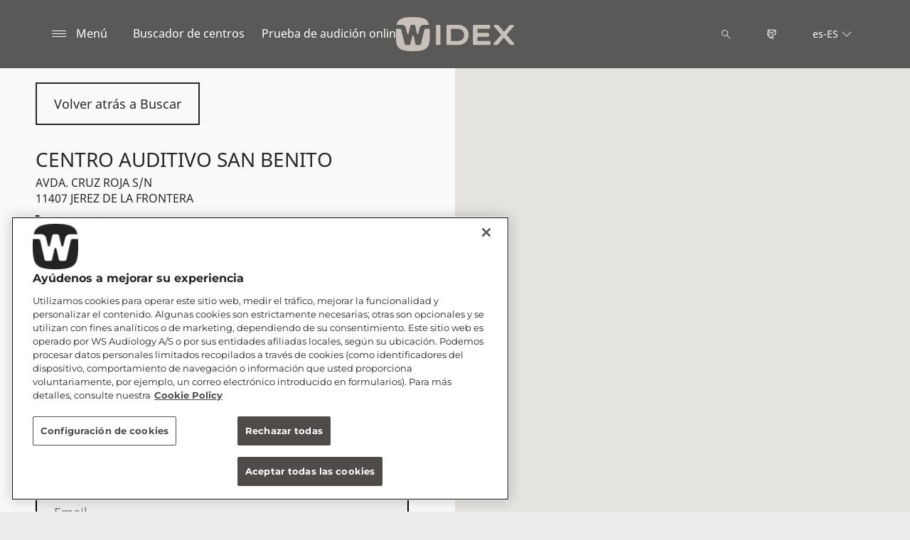

--- FILE ---
content_type: text/html; charset=utf-8
request_url: https://www.widex.com/es-es/shop-finder/shop-details/es/11407/jerez-de-la-frontera/centro-auditivo-san-benito/d8ad4297-810d-44f0-8163-50aacff84c23
body_size: 12157
content:



<!DOCTYPE html>
<!--[if IE 9]><html lang="en" class="ie9 no-js"><![endif]-->
<!--[if !IE]><!-->
<html lang="es" dir="ltr">
<!--<![endif]-->
<head>
    <meta charset="utf-8" />
    <meta http-equiv="X-UA-Compatible" content="IE=edge">
    <meta http-equiv="Content-type" content="text/html; charset=utf-8">
    <meta content="width=device-width, initial-scale=1.0" name="viewport" />
    
    

<script type="text/javascript">
    window.ThemeData = {"BusinessAreaTheme":{"FavIconUrl":"https://azurecdn.widex.com/-/media/favicon/w_shield_black_32x32pix_png-24.png?rev=93e3eea643884feba1f7c997add3776f&extension=webp","FontTypeValue":"montserrat","ThemeValue":"widex"},"Brand":"widex"};
</script>

<link rel="stylesheet" href="https://cdn.fonts.wsasitecore.net/wsapublic/PROD/widex-fonts.css">

<link href="https://azurecdn.widex.com/dist/shared.0127b08fa99604b01535.css" rel="stylesheet" />
<link href="https://azurecdn.widex.com/dist/widex.683efc18fb60efa0dda0.css" rel="stylesheet" />

<script src="https://azurecdn.widex.com/dist/widex-echo-config.2f2deddd8c8a2a4ac72d.js" type="text/javascript"></script>    <link rel="shortcut icon" href="https://azurecdn.widex.com/-/media/favicon/w_shield_black_32x32pix_png-24.png?rev=93e3eea643884feba1f7c997add3776f&amp;extension=webp" />


    <link rel="preconnect" href="https://azurecdn.widex.com" />

    
    <script type="text/javascript" src="/sitecore%20modules/Web/ExperienceForms/scripts/jquery-2.1.3.min.js"></script>
    
    
    

 <script>
                       window.dataLayer = window.dataLayer || [];
                    dataLayer.push({
                        wsaBrand: "widex",
                        wsaMarket: "es",
                        wsaTargetAudience: "b2c", 
                        wsaBusinessArea: "wholesale",
                        wsaRegion: "emea", 
                        pageLanguage: "es",
                        pagePath: window.location.pathname,
                        wsaPlatform: "none_sitecore"
                            });

                      function gtag() {
                          dataLayer.push(arguments);
                      }

                      gtag("consent", "default", {
                                ad_storage: "denied",
                                analytics_storage: "denied",
                                functionality_storage: "denied",
                                personalization_storage: "denied",
                                security_storage: "granted",
                                ad_user_data: "denied",
                                ad_personalization: "denied",
                                wait_for_update: 2000,
                            });
                            gtag("set", "ads_data_redaction", true);
                    </script>

                    <!-- Google Tag Manager -->
                    <script type="text/javascript">
                        console.log("GTM loaded!");
                       !function(){"use strict";function e(e,t,o){return void 0===t&&(t=""),"cookie"===e?function(e){for(var t=0,o=document.cookie.split(";");t<o.length;t++){var r=o[t].split("=");if(r[0].trim()===e)return r[1]}}(t):"localStorage"===e?(r=t,localStorage.getItem(r)):"jsVariable"===e?window[t]:"cssSelector"===e?(n=t,i=o,a=document.querySelector(n),i?null==a?void 0:a.getAttribute(i):null==a?void 0:a.textContent):void console.warn("invalid uid source",e);var r,n,i,a}!function(t,o,r,n,i,a,c,l,s,u){var d,v,E,I;try{v=l&&(E=navigator.userAgent,(I=/Version\/([0-9\._]+)(.*Mobile)?.*Safari.*/.exec(E))&&parseFloat(I[1])>=16.4)?e(l,"sst_value",""):void 0}catch(e){console.error(e)}var g=t;g[n]=g[n]||[],g[n].push({"gtm.start":(new Date).getTime(),event:"gtm.js"});var m=o.getElementsByTagName(r)[0],T=v?"&bi="+encodeURIComponent(v):"",_=o.createElement(r),f=v?"kp"+c:c;_.async=!0,_.src="https://sst.widex.com/"+f+".js?id=GTM-MRJZSZF7"+T,null===(d=m.parentNode)||void 0===d||d.insertBefore(_,m)}(window,document,"script","dataLayer",0,0,"uifbvnhu","cookie")}();
                    </script>
                    <!-- End Google Tag Manager -->

    <script src="https://azurecdn.widex.com/dist/form_tracking.e023747f18c99f4834ec.js" type="text/javascript"></script>
    
	<script src="https://cdn.cookielaw.org/scripttemplates/otSDKStub.js" data-document-language="true" type="text/javascript" charset="UTF-8" data-domain-script="019a4eb3-6298-7ff7-9276-4bb2cd88bc65"></script>


<title>CENTRO AUDITIVO SAN BENITO, JEREZ DE LA FRONTERA - Aud&#237;fonos - Widex ES</title>
<meta name="description" content="&#191;Est&#225;s buscando un Profesional Auditivo de Widex en JEREZ DE LA FRONTERA, 11407 JEREZ DE LA FRONTERA? Visitar CENTRO AUDITIVO SAN BENITO. Obtener datos de contacto y direcciones. Reservar una cita.">
<meta property="og:locale" content="es_ES">
<link rel="canonical" href="https://www.widex.com/es-es/shop-finder/shop-details/es/11407/jerez-de-la-frontera/centro-auditivo-san-benito/d8ad4297-810d-44f0-8163-50aacff84c23" />    
    
    <link href="/sitecore%20modules/Web/ExperienceForms/css/jquery-ui-datepicker-only-1.12.1.min.css" rel="stylesheet"/>

    <script src="/sitecore%20modules/Web/ExperienceForms/scripts/jquery-3.4.1.min.js"></script>
<script src="/sitecore%20modules/Web/ExperienceForms/scripts/jquery-ui-datepicker-only-1.12.1.min.js"></script>
<script src="/sitecore%20modules/Web/ExperienceForms/scripts/jquery.localisation-1.1.0.min.js"></script>
<script src="/sitecore%20modules/Web/ExperienceForms/scripts/jquery.validate.min.js"></script>
<script src="/sitecore%20modules/Web/ExperienceForms/scripts/jquery.validate.unobtrusive.min.js"></script>
<script src="/sitecore%20modules/Web/ExperienceForms/scripts/jquery.unobtrusive-ajax.min.js"></script>
<script src="/sitecore%20modules/Web/ExperienceForms/scripts/form.js"></script>
<script src="/sitecore%20modules/Web/ExperienceForms/scripts/form.validate.js"></script>
<script src="/sitecore%20modules/Web/ExperienceForms/scripts/form.tracking.js"></script>
<script src="/sitecore%20modules/Web/ExperienceForms/scripts/form.conditions.js"></script>
<script type="text/javascript" src="/sitecore%20modules/Web/ExperienceForms/scripts/recaptcha.validate.js"></script>
    

    <noscript>
        <style type="text/css">
            .blurp-spot-fw__overlay-item, .blurp-spot-fw__spot, .container__component-spacing .row > .col,
            .container__component-spacing .row > [class*=col-]:not(input):not(select):not(label),
            .container__component-spacing .row > input[class*=col-], .four-features .row > .col, .four-features .row > [class*=col-]:not(input):not(select):not(label),
            .four-features .row > input[class*=col-], .four-features__cta-link, .headline-view,
            .newslist-content > article {
                opacity: inherit;
            }
        </style>
    </noscript>
</head>
<body>
    



<!-- Google Tag Manager (noscript) -->
                        <noscript><iframe src="https://sst.widex.com/ns.html?id=GTM-MRJZSZF7"
                            height="0" width="0" style="display:none;visibility:hidden"></iframe></noscript>
                            <!-- End Google Tag Manager (noscript) -->
<script> 
var $buoop = {required:{e:12,f:70,o:60,s:4,c:70},mobile:false,api:2021.01,
text_for_i: {
       'msg':'Your browser ({brow_name}) is not supported for this site.',
       'msgmore': 'Please update your browser for an optimal experience.'
    } }; 
function $buo_f(){ 
 var e = document.createElement("script"); 
 e.src = "//browser-update.org/update.min.js"; 
 document.body.appendChild(e);
};
try {document.addEventListener("DOMContentLoaded", $buo_f,false)}
catch(e){window.attachEvent("onload", $buo_f)}
</script>
<div>
    <header>
        

    <div id="header-root" class="navigation "></div>
<script src="https://azurecdn.widex.com/dist/menuBar.716dba86bf250e3dd392.js" type="text/javascript"></script>    <script>renderMenubar("header-root", {"navigationTree":{"children":[{"children":[],"link":"/es-es/sound-philosophy/","title":"Filosofía de sonido Widex","target":"ActiveBrowser"},{"children":[{"children":[],"link":"/es-es/hearing-aids/smartric/","title":"SmartRIC","target":"ActiveBrowser"},{"children":[],"link":"/es-es/hearing-aids/moment-sheer/","title":"Moment Sheer","target":"ActiveBrowser"},{"children":[],"link":"/es-es/hearing-aids/moment/","title":"Moment","target":"ActiveBrowser"},{"children":[{"link":"/es-es/hearing-aids/other/cros/","title":"Widex Cros","target":"ActiveBrowser"}],"link":"/es-es/hearing-aids/other/","title":"Otros audífonos Widex","target":"ActiveBrowser"},{"children":[{"link":"/es-es/hearing-aids/about-hearing-aids/receiver-in-canal-hearing-aids/","title":"Audífonos RIC","target":"ActiveBrowser"},{"link":"/es-es/hearing-aids/about-hearing-aids/in-the-ear-hearing-aids/","title":"Audífonos ITE","target":"ActiveBrowser"},{"link":"/es-es/hearing-aids/about-hearing-aids/behind-the-ear-hearing-aids/","title":"Audífonos BTE","target":"ActiveBrowser"},{"link":"/es-es/hearing-aids/about-hearing-aids/getting-the-right-hearing-aid/","title":"Seleccionar el audífono correcto","target":"ActiveBrowser"},{"link":"/es-es/hearing-aids/about-hearing-aids/how-do-hearing-aids-work/","title":"¿Cómo funcionan los audífonos?","target":"ActiveBrowser"},{"link":"/es-es/hearing-aids/about-hearing-aids/hearing-aid-prices/","title":"Precio de los audífonos","target":"ActiveBrowser"}],"link":"/es-es/hearing-aids/about-hearing-aids/","title":"Sobre los audífonos Widex","target":"ActiveBrowser"},{"children":[{"link":"/es-es/hearing-aids/apps/moment-app/","title":"Aplicación MOMENT ","target":"ActiveBrowser"},{"link":"/es-es/hearing-aids/apps/evoke-app/","title":"Aplicación EVOKE ","target":"ActiveBrowser"},{"link":"/es-es/hearing-aids/apps/tonelink-app/","title":"Aplicación TONELINK ","target":"ActiveBrowser"},{"link":"/es-es/hearing-aids/apps/widex-remote-care/","title":"Widex REMOTE CARE","target":"ActiveBrowser"}],"link":"/es-es/hearing-aids/apps/","title":"Aplicaciones Widex","target":"ActiveBrowser"},{"children":[{"link":"/es-es/hearing-aids/accessories/sound-assist/","title":"Widex Sound Assist™","target":"ActiveBrowser"},{"link":"/es-es/hearing-aids/accessories/tv-play/","title":"Widex TV Play","target":"ActiveBrowser"},{"link":"/es-es/hearing-aids/accessories/soundconnect/","title":"Widex SoundConnect","target":"ActiveBrowser"},{"link":"/es-es/hearing-aids/accessories/com-dex/","title":"COM-DEX","target":"ActiveBrowser"},{"link":"/es-es/hearing-aids/accessories/rc-dex/","title":"RC-DEX","target":"ActiveBrowser"},{"link":"/es-es/hearing-aids/accessories/tv-dex/","title":"TV-DEX","target":"ActiveBrowser"},{"link":"/es-es/hearing-aids/accessories/chargers/","title":"Cargadores Widex","target":"ActiveBrowser"},{"link":"/es-es/hearing-aids/accessories/dryers/","title":"Deshumidificador de audífonos","target":"ActiveBrowser"},{"link":"/es-es/hearing-aids/accessories/batteries/","title":"Pilas para audífonos","target":"ActiveBrowser"}],"link":"/es-es/hearing-aids/accessories/","title":"Accesorios","target":"ActiveBrowser"}],"link":"/es-es/hearing-aids/","title":"Audífonos","target":"ActiveBrowser"},{"children":[{"children":[{"link":"/es-es/hearing-loss/types/hearing-loss-in-one-ear/","title":"Pérdida auditiva unilateral","target":"ActiveBrowser"},{"link":"/es-es/hearing-loss/types/conductive-hearing-loss/","title":"Pérdida auditiva conductiva","target":"ActiveBrowser"},{"link":"/es-es/hearing-loss/types/sensorineural-hearing-loss/","title":"Pérdida auditiva neurosensorial","target":"ActiveBrowser"},{"link":"/es-es/hearing-loss/types/degrees-and-shape-of-hearing-loss/","title":"Grados y tipos de pérdida auditiva","target":"ActiveBrowser"},{"link":"/es-es/hearing-loss/types/discrimination-hearing-loss/","title":"Pérdida de discriminación auditiva","target":"ActiveBrowser"}],"link":"/es-es/hearing-loss/types/","title":"Tipos de pérdida auditiva","target":"ActiveBrowser"},{"children":[],"link":"/es-es/hearing-loss/for-friends-and-relatives/","title":"Para familiares y amigos","target":"ActiveBrowser"}],"link":"/es-es/hearing-loss/","title":"Pérdida de audición","target":"ActiveBrowser"},{"children":[{"children":[],"link":"/es-es/tinnitus/symptoms/","title":"Síntomas del tinnitus","target":"ActiveBrowser"},{"children":[],"link":"/es-es/tinnitus/causes/","title":"Causas del tinnitus","target":"ActiveBrowser"},{"children":[],"link":"/es-es/tinnitus/types/","title":"Tipos de tinnitus","target":"ActiveBrowser"},{"children":[],"link":"/es-es/tinnitus/hearing-loss-and-tinnitus/","title":"Tinnitus y pérdida de audición","target":"ActiveBrowser"},{"children":[{"link":"/es-es/tinnitus/relief/tinnitus-sound-therapy-soundrelax/","title":"Widex SoundRelax","target":"ActiveBrowser"},{"link":"/es-es/tinnitus/relief/tinnitus-sound-therapy-widex-zen/","title":"Widex Zen","target":"ActiveBrowser"},{"link":"/es-es/tinnitus/relief/tinnitus-exercises/","title":"Ejercicios para el tinnitus","target":"ActiveBrowser"},{"link":"/es-es/tinnitus/relief/how-to-fall-asleep-with-tinnitus/","title":"Cómo conciliar el sueño con tinnitus","target":"ActiveBrowser"},{"link":"/es-es/tinnitus/relief/hearing-aids-for-tinnitus/","title":"Audífonos para tinnitus","target":"ActiveBrowser"}],"link":"/es-es/tinnitus/relief/","title":"Alivio del tinnitus","target":"ActiveBrowser"},{"children":[],"link":"/es-es/tinnitus/tinnitus-specialist-near-you/","title":"Especialistas en tinnitus","target":"ActiveBrowser"}],"link":"/es-es/tinnitus/","title":"Tinnitus","target":"ActiveBrowser"},{"children":[{"children":[],"link":"/es-es/support/support-for-moment-hearing-aids/","title":"Asistencia para audífonos MOMENT","target":"ActiveBrowser"},{"children":[],"link":"/es-es/support/support-for-apps/","title":"Asistencia para las aplicaciones","target":"ActiveBrowser"},{"children":[],"link":"/es-es/support/hearing-aid-maintenance/","title":"Mantenimiento de los audífonos","target":"ActiveBrowser"},{"children":[],"link":"/es-es/support/compatibility/","title":"Compatibilidad de dispositivos","target":"ActiveBrowser"},{"children":[],"link":"https://www.wsaud.com/widex/","title":"Biblioteca de documentos","target":"ActiveBrowser"}],"link":"/es-es/support/","title":"Servicio y asistencia","target":"ActiveBrowser"}],"labelHome":"Inicio"},"languageSelector":{"languages":[{"name":"España","iso639_1":"es-ES","link":"/es-es/shop-finder/shop-details/"},{"name":"Global","iso639_1":"en","link":"/en/shop-finder/shop-details/"}],"activeLanguage":{"name":"España","iso639_1":"es-ES","link":"/es-es/shop-finder/shop-details/"},"countryLandingPage":{"label":"Ver todos los mercados","link":"https://www.widex.com/en/service/choose-market/"}},"ctaLinks":[{"link":"/es-es/shop-finder/","label":"Buscador de centros","target":"ActiveBrowser"},{"link":"/es-es/service/hearing-test/","label":"Prueba de audición online ","target":"ActiveBrowser"}],"labels":{"menuLabelOpen":"Menú","menuLabelClose":"Cerrar","labelSearch":"Buscar","brandLogoTitle":"widex-logo"},"heroEnabled":false,"showAdvanced":true,"defaultLogoUrl":"https://azurecdn.widex.com/-/media/widex/global/images/logos/widex---light-sand---rgb.svg?rev=99b5329b6cfd43e1b12e2d4ebf05031e&extension=webp&hash=C588D464F31C16B9923070E987F0B788","heroLogoUrl":"https://azurecdn.widex.com/-/media/widex/global/images/logos/widex---white---rgb.svg?rev=504ce1e667254f789e8704fed3e038d2&extension=webp&hash=7D5C3AFA38C7D8ECD9848D373FBAFB3A","logoStickyUrl":"https://azurecdn.widex.com/-/media/widex/global/images/logos/widex---light-sand---rgb.svg?rev=99b5329b6cfd43e1b12e2d4ebf05031e&extension=webp&hash=C588D464F31C16B9923070E987F0B788","contactLink":{"link":"/es-es/service/contact/","ariaLabel":""},"burgerMenuPath":""});</script>







    </header>

    <section class="site-content ">
        

<div class="placeholder ph-full-width     ">
    
<input id="hdn-language" type="hidden" value="es-es" />
<div>
    <input id="hdn-experience-editor" type="hidden" value="false" />
    <input id="hdn-shop-details-custom-copy" type="hidden" value="true" />
    <input id="hdn-shop-details-custom-copy-location" type="hidden" value="Bottom" />
    <input id="shopfinder-datasource-id" type="hidden" value="{ECBC1A3C-7745-4635-AC7D-21621D0379F1}"/>

        <script>
            window.shopDetailsModel = {"ShopId":"d8ad4297-810d-44f0-8163-50aacff84c23","ShopCountry":"ES","ShopZip":"11407","ShopTitle":"CENTRO AUDITIVO SAN BENITO","ZoomLevel":0,"DisplayGooglePlaceLink":false,"BackToSearchResult":"Volver atrás a Buscar","SubmitForm":null,"RouteLinkLabel":"Obtener indicaciones","SendEmailLabel":"Enviar correo electrónico","OpeningHoursLabel":"Horarios de apertura","SiestaHoursLabel":null,"FormHeading":"Reservar una cita","DaysLocale":null,"ShopFinderUrl":"https://www.widex.com/es-es/shop-finder/","ShopFinderLabel":"Buscador de centros","HomeUrl":"https://www.widex.com/es-es","HomeLabel":"Home","PhoneLabel":"Teléfono","MapPinColor":"#000","SiteBrand":null,"Domain":null,"SitecoreSite":"widex","IsShopFound":true,"ExcellenceShopBadgeLabel":"","ShowExcellenceShopFilterButton":false,"CampaignId":null,"ShowTelephoneNumberInPopup":false};
        </script>
        <div id="shop-finder-details"></div>
<script src="https://azurecdn.widex.com/dist/shopFinderDetails.448a4284d15ccd485a55.js" type="text/javascript"></script>        <script>
            renderShopFinderDetails("shop-finder-details", {"ShopDetails":{"ShopId":"d8ad4297-810d-44f0-8163-50aacff84c23","ShopCountry":"ES","ShopZip":"11407","ShopTitle":"CENTRO AUDITIVO SAN BENITO","ZoomLevel":0,"DisplayGooglePlaceLink":false,"BackToSearchResult":"Volver atrás a Buscar","SubmitForm":null,"RouteLinkLabel":"Obtener indicaciones","SendEmailLabel":"Enviar correo electrónico","OpeningHoursLabel":"Horarios de apertura","SiestaHoursLabel":null,"FormHeading":"Reservar una cita","DaysLocale":null,"ShopFinderUrl":"https://www.widex.com/es-es/shop-finder/","ShopFinderLabel":"Buscador de centros","HomeUrl":"https://www.widex.com/es-es","HomeLabel":"Home","PhoneLabel":"Teléfono","MapPinColor":"#000","SiteBrand":null,"Domain":null,"SitecoreSite":"widex","IsShopFound":true,"ExcellenceShopBadgeLabel":"","ShowExcellenceShopFilterButton":false,"CampaignId":null,"ShowTelephoneNumberInPopup":false},"ShopDetailsObject":"{\"ShopId\":\"d8ad4297-810d-44f0-8163-50aacff84c23\",\"ShopCountry\":\"ES\",\"ShopZip\":\"11407\",\"ShopTitle\":\"CENTRO AUDITIVO SAN BENITO\",\"ZoomLevel\":0,\"DisplayGooglePlaceLink\":false,\"BackToSearchResult\":\"Volver atrás a Buscar\",\"SubmitForm\":null,\"RouteLinkLabel\":\"Obtener indicaciones\",\"SendEmailLabel\":\"Enviar correo electrónico\",\"OpeningHoursLabel\":\"Horarios de apertura\",\"SiestaHoursLabel\":null,\"FormHeading\":\"Reservar una cita\",\"DaysLocale\":null,\"ShopFinderUrl\":\"https://www.widex.com/es-es/shop-finder/\",\"ShopFinderLabel\":\"Buscador de centros\",\"HomeUrl\":\"https://www.widex.com/es-es\",\"HomeLabel\":\"Home\",\"PhoneLabel\":\"Teléfono\",\"MapPinColor\":\"#000\",\"SiteBrand\":null,\"Domain\":null,\"SitecoreSite\":\"widex\",\"IsShopFound\":true,\"ExcellenceShopBadgeLabel\":\"\",\"ShowExcellenceShopFilterButton\":false,\"CampaignId\":null,\"ShowTelephoneNumberInPopup\":false}","Language":"es-es","ShopDetailsCustomCopyId":"{15F49087-1439-4623-9218-8E2AC05CC5B6}","ShopDetailsCustomCopyLocation":2,"ShopDetailsCustomCopy":{"Header":"","Intro":"","Content":"<h2>Sobre CENTRO AUDITIVO SAN BENITO</h2>\nCENTRO AUDITIVO SAN BENITO se sit&uacute;a en AVDA. CRUZ ROJA S/N 11407 JEREZ DE LA FRONTERA.\n<br />\n<br />\nSi consideras que puedes estar sufriendo p&eacute;rdida de audici&oacute;n, ponte en contacto con CENTRO AUDITIVO SAN BENITO para realizar una consulta con un especialista en audici&oacute;n para determinar el mejor camino a seguir.\n<br />\n<h3>\nSoluciones auditivas ofrecidas por CENTRO AUDITIVO SAN BENITO</h3>\n<ul>\n    <li>\n    Pruebas auditivas y consultas</li>\n    <li>Accesorios y Aud&iacute;fonos Widex</li>\n    <li>Mantenimiento y Reparaci&oacute;n de Aud&iacute;fonos Widex</li>\n    <li>Terapias para Tinnitus</li>\n</ul>\n<p>\nY mucho m&aacute;s&hellip;</p>\n<h3>\nLos aud&iacute;fonos Widex est&aacute;n hechos para ti\n</h3>\nTu <a rel=\"noopener noreferrer\" href=\"https://www.widex.com/es-es/hearing-loss-and-tinnitus/\" target=\"_blank\">p&eacute;rdida auditiva</a> es tan &uacute;nica como tu huella dactilar, y tus <a rel=\"noopener noreferrer\" href=\"https://www.widex.com/es-es/hearing-aids/\" target=\"_blank\">aud&iacute;fonos</a> tambi&eacute;n pueden serlo.\n<br />\n<br />\nCon la ayuda de un audioprotesista, puedes encontrar un aud&iacute;fono Widex que se adapte a tu audici&oacute;n, a tu vida y a tu estilo.\n<br />\n<br />\nTambi&eacute;n puedes hacer <a rel=\"noopener noreferrer\" href=\"https://www.widex.com/es-es/service/hearing-test/\" target=\"_blank\">una prueba de audici&oacute;n online gratuita</a> de cinco minutos para iniciar tu viaje hacia una escucha clara."},"IsShopDetailsCustomCopyMaintained":true,"IsExperienceEditorEditing":false,"CookieConsentMessage":{"Header":"The shopfinder requires preferences cookies","Message":"Unable to display the Google map due to cookies consent.\r\n\r\nTo show the map please click “cookies settings” and select “YES” for Preferences cookies.","ButtonLabel":"Cookie settings"},"ShopFinderDatasourceId":"{ECBC1A3C-7745-4635-AC7D-21621D0379F1}","GoogleApiKey":"AIzaSyBP_Z-eKmhB_BQtPPPtEiuyP-3bxL0UEXs"}, true);
        </script>
    <div id="shop-finder-details-form" style="display: none">
        <form action="/formbuilder?fxb.FormItemId=96e2d085-da6d-4694-b9a1-873b17524cb1&amp;fxb.HtmlPrefix=fxb.3ab1b0d0-feff-4657-a442-8ba402eacebc" class="form row" data-ajax="true" data-ajax-method="Post" data-ajax-mode="replace-with" data-ajax-success="document.dispatchEvent(new CustomEvent(&#39;sc-forms-submit-success&#39;, {&#39;detail&#39;: &#39;fxb_3ab1b0d0-feff-4657-a442-8ba402eacebc_96e2d085-da6d-4694-b9a1-873b17524cb1&#39;}));$.validator.unobtrusive.parse(&#39;#fxb_3ab1b0d0-feff-4657-a442-8ba402eacebc_96e2d085-da6d-4694-b9a1-873b17524cb1&#39;);$.fxbFormTracker.texts=$.fxbFormTracker.texts||{};$.fxbFormTracker.texts.expiredWebSession=&#39;Your session has expired. Please refresh this page.&#39;;$.fxbFormTracker.parse(&#39;#fxb_3ab1b0d0-feff-4657-a442-8ba402eacebc_96e2d085-da6d-4694-b9a1-873b17524cb1&#39;);$.fxbConditions.parse(&#39;#fxb_3ab1b0d0-feff-4657-a442-8ba402eacebc_96e2d085-da6d-4694-b9a1-873b17524cb1&#39;)" data-ajax-update="#fxb_3ab1b0d0-feff-4657-a442-8ba402eacebc_96e2d085-da6d-4694-b9a1-873b17524cb1" data-sc-fxb="96e2d085-da6d-4694-b9a1-873b17524cb1" enctype="multipart/form-data" id="fxb_3ab1b0d0-feff-4657-a442-8ba402eacebc_96e2d085-da6d-4694-b9a1-873b17524cb1" method="post"><input id="fxb_3ab1b0d0-feff-4657-a442-8ba402eacebc_FormSessionId" name="fxb.3ab1b0d0-feff-4657-a442-8ba402eacebc.FormSessionId" type="hidden" value="cfff5b56-2766-44f1-ab5c-8e35e7cc4526" /><input id="fxb_3ab1b0d0-feff-4657-a442-8ba402eacebc_IsNewSession" name="fxb.3ab1b0d0-feff-4657-a442-8ba402eacebc.IsNewSession" type="hidden" value="1" /><input name="__RequestVerificationToken" type="hidden" value="nasAiauRVF-w4d9G3LM6oWne7eLRD2eQmBW3bI5_ICIgcQcejrd5S7SB3rxeQ17M8-QcD83KcdrUQZTTrScek6Y3IA4IwnAyDgy5cDwwxl81" /><input id="fxb_3ab1b0d0-feff-4657-a442-8ba402eacebc_FormItemId" name="fxb.3ab1b0d0-feff-4657-a442-8ba402eacebc.FormItemId" type="hidden" value="96e2d085-da6d-4694-b9a1-873b17524cb1" /><input id="fxb_3ab1b0d0-feff-4657-a442-8ba402eacebc_PageItemId" name="fxb.3ab1b0d0-feff-4657-a442-8ba402eacebc.PageItemId" type="hidden" value="fef52691-d495-4693-ba3b-efb780801915" />
<p data-sc-field-key="81601AB2C47A4FD5B47B6F46931A550B" class="col-lg-12 col-sm-12 col-xs-12 form__text-field">Reservar una cita</p><input id="fxb_3ab1b0d0-feff-4657-a442-8ba402eacebc_Fields_Index_45c619a3-d619-4b2e-bfe5-4c0bdb0d2b94" name="fxb.3ab1b0d0-feff-4657-a442-8ba402eacebc.Fields.Index" type="hidden" value="45c619a3-d619-4b2e-bfe5-4c0bdb0d2b94" /><input id="fxb_3ab1b0d0-feff-4657-a442-8ba402eacebc_Fields_45c619a3-d619-4b2e-bfe5-4c0bdb0d2b94__ItemId" name="fxb.3ab1b0d0-feff-4657-a442-8ba402eacebc.Fields[45c619a3-d619-4b2e-bfe5-4c0bdb0d2b94].ItemId" type="hidden" value="45c619a3-d619-4b2e-bfe5-4c0bdb0d2b94" /><label for="fxb_3ab1b0d0-feff-4657-a442-8ba402eacebc_Fields_45c619a3-d619-4b2e-bfe5-4c0bdb0d2b94__Value" class="col-lg-12 col-sm-12 col-xs-12 form__label">Nombre*</label>
<input id="fxb_3ab1b0d0-feff-4657-a442-8ba402eacebc_Fields_45c619a3-d619-4b2e-bfe5-4c0bdb0d2b94__Value" name="fxb.3ab1b0d0-feff-4657-a442-8ba402eacebc.Fields[45c619a3-d619-4b2e-bfe5-4c0bdb0d2b94].Value" class="col-lg-12 col-sm-12 col-xs-12" type="text" value="" maxlength="255" placeholder="Nombre" data-sc-tracking="True" data-sc-field-name="Name" data-sc-field-key="DBC700BB31AF454390598D6D47624FF1" data-val-required="Nombre* is required." data-val="true"/>
<span class="field-validation-valid" data-valmsg-for="fxb.3ab1b0d0-feff-4657-a442-8ba402eacebc.Fields[45c619a3-d619-4b2e-bfe5-4c0bdb0d2b94].Value" data-valmsg-replace="true"></span><input id="fxb_3ab1b0d0-feff-4657-a442-8ba402eacebc_Fields_Index_b7f62171-0cf0-4693-ab0a-93db2f8208f3" name="fxb.3ab1b0d0-feff-4657-a442-8ba402eacebc.Fields.Index" type="hidden" value="b7f62171-0cf0-4693-ab0a-93db2f8208f3" /><input id="fxb_3ab1b0d0-feff-4657-a442-8ba402eacebc_Fields_b7f62171-0cf0-4693-ab0a-93db2f8208f3__ItemId" name="fxb.3ab1b0d0-feff-4657-a442-8ba402eacebc.Fields[b7f62171-0cf0-4693-ab0a-93db2f8208f3].ItemId" type="hidden" value="b7f62171-0cf0-4693-ab0a-93db2f8208f3" /><label for="fxb_3ab1b0d0-feff-4657-a442-8ba402eacebc_Fields_b7f62171-0cf0-4693-ab0a-93db2f8208f3__Value" class="col-lg-12 col-sm-12 col-xs-12 form__label">Tel&#233;fono*</label>
<input id="fxb_3ab1b0d0-feff-4657-a442-8ba402eacebc_Fields_b7f62171-0cf0-4693-ab0a-93db2f8208f3__Value" name="fxb.3ab1b0d0-feff-4657-a442-8ba402eacebc.Fields[b7f62171-0cf0-4693-ab0a-93db2f8208f3].Value" class="col-lg-12 col-sm-12 col-xs-12" type="text" value="" maxlength="255" placeholder="Tel&#233;fono" data-sc-tracking="True" data-sc-field-name="Phone" data-sc-field-key="62B6BB6462824F97B744769A685C47F3" data-val-required="Tel&#233;fono* is required." data-val="true"/>
<span class="field-validation-valid" data-valmsg-for="fxb.3ab1b0d0-feff-4657-a442-8ba402eacebc.Fields[b7f62171-0cf0-4693-ab0a-93db2f8208f3].Value" data-valmsg-replace="true"></span><input id="fxb_3ab1b0d0-feff-4657-a442-8ba402eacebc_Fields_Index_f98f4c8e-69d4-4958-8c66-11a9d9cf76a2" name="fxb.3ab1b0d0-feff-4657-a442-8ba402eacebc.Fields.Index" type="hidden" value="f98f4c8e-69d4-4958-8c66-11a9d9cf76a2" /><input id="fxb_3ab1b0d0-feff-4657-a442-8ba402eacebc_Fields_f98f4c8e-69d4-4958-8c66-11a9d9cf76a2__ItemId" name="fxb.3ab1b0d0-feff-4657-a442-8ba402eacebc.Fields[f98f4c8e-69d4-4958-8c66-11a9d9cf76a2].ItemId" type="hidden" value="f98f4c8e-69d4-4958-8c66-11a9d9cf76a2" /><label for="fxb_3ab1b0d0-feff-4657-a442-8ba402eacebc_Fields_f98f4c8e-69d4-4958-8c66-11a9d9cf76a2__Value" class="col-lg-12 col-sm-12 col-xs-12 form__label">Email*</label>
<input id="fxb_3ab1b0d0-feff-4657-a442-8ba402eacebc_Fields_f98f4c8e-69d4-4958-8c66-11a9d9cf76a2__Value" name="fxb.3ab1b0d0-feff-4657-a442-8ba402eacebc.Fields[f98f4c8e-69d4-4958-8c66-11a9d9cf76a2].Value" class="col-lg-12 col-sm-12 col-xs-12" type="email" value="" maxlength="255" placeholder="Email" data-sc-tracking="True" data-sc-field-name="Email" data-sc-field-key="A0C85D76AC36409C887A01220385810B" data-val-regex="Email* contains an invalid email address." data-val-regex-pattern="^[A-Za-z0-9._%+-]+@[A-Za-z0-9.-]+\.[A-Za-z]{2,17}$" data-val-required="Email* is required." data-val="true"/>
<span class="field-validation-valid" data-valmsg-for="fxb.3ab1b0d0-feff-4657-a442-8ba402eacebc.Fields[f98f4c8e-69d4-4958-8c66-11a9d9cf76a2].Value" data-valmsg-replace="true"></span>

<input value="Reservar una cita" type="submit" class="form__submit-btn" name="fxb.3ab1b0d0-feff-4657-a442-8ba402eacebc.a6570ea9-70ba-4c35-acc4-c3da9664abd2" data-sc-field-key="313449CD4317496DA819B439E3AD4587" />
<input id="fxb_3ab1b0d0-feff-4657-a442-8ba402eacebc_NavigationButtons" name="fxb.3ab1b0d0-feff-4657-a442-8ba402eacebc.NavigationButtons" type="hidden" value="a6570ea9-70ba-4c35-acc4-c3da9664abd2" />
<input id="fxb_3ab1b0d0-feff-4657-a442-8ba402eacebc_a6570ea9-70ba-4c35-acc4-c3da9664abd2" name="fxb.3ab1b0d0-feff-4657-a442-8ba402eacebc.a6570ea9-70ba-4c35-acc4-c3da9664abd2" type="hidden" value="0" /><p data-sc-field-key="706721610ACE4DC395FF508A1B6703F0" class="col-lg-12 col-sm-12 col-xs-12 form__text-field">Los datos facilitados ser&#225;n tratados por Widex Audifonos, S.A., para contactar con Ud. y posibilitar la gesti&#243;n de su solicitud de informaci&#243;n o cita en el centro auditivo de la Red que haya seleccionado. Para ello, puede ser necesaria la comunicaci&#243;n de sus datos a centros de la Red que no son titularidad de Widex. Para ampliar la informaci&#243;n facilitada, o para el ejercicio de sus derechos (acceso, rectificaci&#243;n, supresi&#243;n, limitaci&#243;n y oposici&#243;n), puede acceder a las Pol&#237;ticas de Privacidad.</p><input id="fxb_3ab1b0d0-feff-4657-a442-8ba402eacebc_Fields_Index_715f7183-c13a-4fd2-a9ba-f130e0b213b9" name="fxb.3ab1b0d0-feff-4657-a442-8ba402eacebc.Fields.Index" type="hidden" value="715f7183-c13a-4fd2-a9ba-f130e0b213b9" /><input id="fxb_3ab1b0d0-feff-4657-a442-8ba402eacebc_Fields_715f7183-c13a-4fd2-a9ba-f130e0b213b9__ItemId" name="fxb.3ab1b0d0-feff-4657-a442-8ba402eacebc.Fields[715f7183-c13a-4fd2-a9ba-f130e0b213b9].ItemId" type="hidden" value="715f7183-c13a-4fd2-a9ba-f130e0b213b9" />
    <script type="text/javascript" src="https://www.google.com/recaptcha/api.js?onload=loadReCaptchas&render=explicit&hl=es" async defer></script>
<div id="fxb_3ab1b0d0-feff-4657-a442-8ba402eacebc_Fields_715f7183-c13a-4fd2-a9ba-f130e0b213b9__CaptchaValue_wrapper"></div>
<input id="fxb_3ab1b0d0-feff-4657-a442-8ba402eacebc_Fields_715f7183-c13a-4fd2-a9ba-f130e0b213b9__CaptchaValue" name="fxb.3ab1b0d0-feff-4657-a442-8ba402eacebc.Fields[715f7183-c13a-4fd2-a9ba-f130e0b213b9].CaptchaValue" type="hidden" class="fxt-captcha" data-val-required="captcha.required" data-val="true" />
<span class="field-validation-valid" data-valmsg-for="fxb.3ab1b0d0-feff-4657-a442-8ba402eacebc.Fields[715f7183-c13a-4fd2-a9ba-f130e0b213b9].CaptchaValue" data-valmsg-replace="true"></span>
<div class="recaptcha-tos">This site is protected by reCAPTCHA and the Google <a target="_blank" href="https://policies.google.com/privacy">Privacy Policy</a> and <a target="_blank" href="https://policies.google.com/terms">Terms of Service</a> apply.</div>

<script type="text/javascript">
    var reCaptchaArray = reCaptchaArray || [];
    reCaptchaArray.push(
        function () {
            var captchaInputField = window.document.getElementById('fxb_3ab1b0d0-feff-4657-a442-8ba402eacebc_Fields_715f7183-c13a-4fd2-a9ba-f130e0b213b9__CaptchaValue');
            window.grecaptcha.render('fxb_3ab1b0d0-feff-4657-a442-8ba402eacebc_Fields_715f7183-c13a-4fd2-a9ba-f130e0b213b9__CaptchaValue_wrapper',
                {
                    'sitekey': '6LdSuN4UAAAAADV1AFYat8cXkuVz3mRNSE58Mcl6',
                    'size': 'invisible',
                    'callback': function (token) {
                        const triggerPostBack = (!captchaInputField.value) && captchaInputField.value !== 'RECAPTCHA EXPIRED';
                        captchaInputField.value = token;

                        if (triggerPostBack) {
                            setTimeout(function () {
                                $($(captchaInputField).closest('form').find('input[type="submit"]')).click();
                            }, 1);
                        }
                    },
                    'expired-callback': function () {
                        window.grecaptcha.reset();
                        captchaInputField.value = 'RECAPTCHA EXPIRED';
                    }
                });
        }
    );

</script>        <input type="hidden" data-sc-fxb-condition value='{}'/>
</form>

    </div>
</div>


</div>
    </section>

    <footer>
        


<script>
    jQuery(document).ready(function () {
        var currentDiv = jQuery('#FooterBreadCrumb');
        var nextDiv = currentDiv.next('div');
var currentUrl = "/es-es/shop-finder/shop-details/es/11407/jerez-de-la-frontera/centro-auditivo-san-benito/d8ad4297-810d-44f0-8163-50aacff84c23"; // Assign the current URL to a JavaScript variable
        var lastSegment = "d8ad4297-810d-44f0-8163-50aacff84c23"; // Assign the last segment of the current URL to a JavaScript variable
        if (nextDiv.length) {
            // Set the class name of the current div to match the next div
            currentDiv.attr('class', nextDiv.attr('class'));
        } else {
            console.log('No adjacent div found, or the adjacent element is not a div.');
        }
    });
</script>
<div class="" id="FooterBreadCrumb">
    <div class="footer">
        <div class="container">
            <div class="footer__bread-crumbWrapper">
                <div class="footer__bread-crumb">
          <a href="/es-es/">
                        <svg class="footer__bread-crumb-link-icon-home" width="16" height="16" viewBox="0 0 16 16" xmlns="http://www.w3.org/2000/svg" viewBox="0 0 20 20" fill="none">
                            <path fill-rule="evenodd" clip-rule="evenodd" d="M12 14L13.5 14.0075V8.7575C13.5 8.345 13.8375 8.0075 14.25 8.0075H14.6925L9.00001 2.315L3.30751 8.0075H3.75001C4.16251 8.0075 4.50001 8.345 4.50001 8.7575V14.0075L6.00001 14V10.25C6.00001 9.8375 6.33751 9.5 6.75001 9.5H11.25C11.6625 9.5 12 9.8375 12 10.25V14ZM14.25 15.5075L11.25 15.5C10.8375 15.5 10.5 15.1625 10.5 14.75V11H7.50001V14.75C7.50001 15.1625 7.16251 15.5 6.75001 15.5L3.75001 15.5075C3.33751 15.5075 3.00001 15.17 3.00001 14.7575V9.5075H1.50001C1.20001 9.5075 0.922506 9.32 0.810006 9.0425C0.690006 8.7575 0.750006 8.435 0.967506 8.225L8.46751 0.725C8.61001 0.5825 8.79751 0.5 9.00001 0.5C9.20251 0.5 9.39001 0.5825 9.53251 0.725L17.0325 8.225C17.2425 8.4425 17.31 8.765 17.19 9.0425C17.07 9.32 16.8 9.5 16.5 9.5075H15V14.7575C15 15.17 14.6625 15.5075 14.25 15.5075Z" fill="#2A2826" />
                        </svg>
                        <svg class="footer__bread-crumb-link-icon-back" width="16" height="16" viewBox="0 0 16 16" xmlns="http://www.w3.org/2000/svg" viewBox="0 0 20 20" fill="none">
                            <path fill-rule="evenodd" clip-rule="evenodd" d="M11.4165 13.25L10.6665 14L4.6665 8L10.6665 2L11.4165 2.75L6.1665 8L11.4165 13.25Z" fill="white" />
                        </svg>
                    </a>
<a class="footer__bread-crumb-link"
                        href="/es-es/shop-finder/">
                        <span class="footer__bread-crumb-link-slash">/</span>
                        <span class="footer__bread-crumb-link-title">Buscador de centros</span>
                    </a>
<a class="footer__bread-crumb-link"
                        href="/es-es/shop-finder/shop-details/">
                        <span class="footer__bread-crumb-link-slash">/</span>
                        <span class="footer__bread-crumb-link-title">CENTRO AUDITIVO SAN BENITO</span>
                    </a>
                </div>
            </div>
        </div>
    </div>
</div>

        
<div class="footer placeholder    ">
    <div class="container ">
        <div class="row footer__wrapper">
                <div class="footer__item footer__div1 col-12 col-lg">
                    
<div class="footer-link-list">
    

    <ul class="footer-link-list__list">
        <li class="component-theme__border">
        <a href="/es-es/hearing-aids/" >Aud&#237;fonos</a>
</li><li class="component-theme__border">
        <a href="/es-es/hearing-aids/accessories/" >Accesorios</a>
</li><li class="component-theme__border">
        <a href="/es-es/hearing-aids/apps/" >Widex Apps</a>
</li>
    </ul>
</div>
                </div>
                <div class="footer__item footer__div2 col-12 col-md-6 col-lg">
                    
<div class="footer-link-list">
    

    <ul class="footer-link-list__list">
        <li class="component-theme__border">
        <a href="/es-es/service/hearing-test/" >Prueba auditiva</a>
</li><li class="component-theme__border">
        <a href="/es-es/hearing-loss/" >P&#233;rdida auditiva</a>
</li><li class="component-theme__border">
        <a href="/es-es/hearing-loss/tinnitus/" >Tinnitus</a>
</li>
    </ul>
</div>
                </div>
                <div class="footer__item footer__div3 col-12 col-md-6 col-lg">
                    
<div class="footer-link-list">
    

    <ul class="footer-link-list__list">
        <li class="component-theme__border">
        <a href="/es-es/shop-finder/" >Encuentre una tienda</a>
</li><li class="component-theme__border">
        <a href="/es-es/support/" >Servicio y soporte</a>
</li><li class="component-theme__border">
        <a href="/es-es/blog/" >Blog</a>
</li><li class="component-theme__border">
        <a href="/es-es/service/contact/" >Contacto</a>
</li>
    </ul>
</div>
                </div>
                <div class="footer__item footer__div4 col-12 col-md-6 col-lg">
                    
<div class="footer-link-list">
    

    <ul class="footer-link-list__list">
        <li class="component-theme__border">
        <a href="/es-es/service/privacy-notice/" >Aviso de privacidad</a>
</li><li class="component-theme__border">
        <a href="/es-es/service/politica-de-cookies/" >Pol&#237;tica de cookies</a>
</li>    <div class=" ">
        <li><a style="cursor: pointer;" onclick="window.OneTrust.ToggleInfoDisplay();">Cookie Preferences</a></li>
    </div>

<li class="component-theme__border">
        <a href="/es-es/service/disclaimer/" >Disclaimer</a>
</li>
    </ul>
</div>
                </div>
                <div class="footer__item footer__div5 col-12 col-md-6 col-lg">
                    
<div class="footer-link-list">
    

    <ul class="footer-link-list__list">
        <li class="component-theme__border">
        <a href="/es-es/service/sustainability/" >Sustainability</a>
</li><li class="component-theme__border">
        <a href="https://www.widexpro.com/en/" >Para profesionales</a>
</li><li class="component-theme__border">
        <a href="https://www.widex.com/en/service/distributors/" Target=_blank>Distributors</a>
</li><li class="component-theme__border">
        <a href="https://www.wsa.com/es/services/corporate-information/" Target=_blank>Corporate information</a>
</li>
    </ul>
</div>
                </div>

        </div>
    </div>
</div>
<div class="footer placeholder    ">
    <div class="container ">
        <div class="row footer__wrapper">
                <div class="footer__item footer__div1 col-12 col-lg">
                    
                </div>
                <div class="footer__item footer__div2 col-12 col-md-6 col-lg">
                    
                </div>
                <div class="footer__item footer__div3 col-12 col-md-6 col-lg">
                    <div class="footer-social-links">
    

    <ul class="footer-social-links__list">
        
<li class="footer-social-links__list-item">
    <a href="https://www.facebook.com/widex.espana?fref=ts" rel="noopener noreferrer" target="_blank"><img src="https://azurecdn.widex.com/-/media/signia/global/images/logos---icons/socialmedia-icons/facebook-icon_white_32px.svg?rev=fd418a5ac91e4d769bcb09a41dc76348&amp;extension=webp&amp;hash=21112035A744DFD33E931D735B100B77" alt="" /></a>
</li>
<li class="footer-social-links__list-item">
    <a href="https://www.instagram.com/widexhearing_global/" rel="noopener noreferrer" target="_blank"><img src="https://azurecdn.widex.com/-/media/signia/global/images/logos---icons/socialmedia-icons/instagram-icon_white_32px.svg?rev=2a857ef2b43443a98875c2bdbd018923&amp;extension=webp&amp;hash=65329871A80D40F79B4171743FA0273B" alt="" /></a>
</li>
<li class="footer-social-links__list-item">
    <a href="https://www.linkedin.com/company/aural-widex-audifonos/" rel="noopener noreferrer" target="_blank"><img src="https://azurecdn.widex.com/-/media/signia/global/images/logos---icons/socialmedia-icons/linkedin-icon_white_32px.svg?rev=308dd1a851954ccdb9205509c8960be3&amp;extension=webp&amp;hash=AF047D885275DA5F430A2A3D3A1CA518" alt="" /></a>
</li>
<li class="footer-social-links__list-item">
    <a href="https://www.youtube.com/channel/UCjSWYzem2XaJenLBcY_c2gA" rel="noopener noreferrer" target="_blank"><img src="https://azurecdn.widex.com/-/media/signia/global/images/logos---icons/socialmedia-icons/youtube-icon_white_32px.svg?rev=2fbba2a90d9243dab338535e5f4d4c18&amp;extension=webp&amp;hash=0D3CC030426240503962E9082D5CC7AD" alt="" /></a>
</li>
    </ul>
</div>
                </div>
                <div class="footer__item footer__div4 col-12 col-md-6 col-lg">
                    
                </div>
                <div class="footer__item footer__div5 col-12 col-md-6 col-lg">
                    
                </div>

        </div>
    </div>
</div>
<div class="footer placeholder    ">
    <div class="container ">
        <div class="row footer__wrapper">
                <div class="footer__item footer__div1--onecolum col-12 col-lg">
                    

<div class="footer-copyright-text ">
    &#169; 2025, WS Audiology A/S
</div>
                </div>

        </div>
    </div>
</div>
<div class="footer placeholder ph-component-theme-dark-gray   ">
    <div class="container ">
        <div class="row footer__wrapper">
                <div class="footer__item footer__div1--onecolum col-12 col-lg">
                    <div class="footer-image  ">
    <img src="https://azurecdn.widex.com/-/media/widex/global/images/logos/widex---light-sand---rgb.svg?rev=99b5329b6cfd43e1b12e2d4ebf05031e&amp;extension=webp&amp;hash=C588D464F31C16B9923070E987F0B788" class="footer-image__image" alt="" sizes="100vw" loading="lazy" srcset="https://azurecdn.widex.com/-/media/widex/global/images/logos/widex---light-sand---rgb.svg?w=440&rev=99b5329b6cfd43e1b12e2d4ebf05031e&extension=webp&hash=A2AF163653B9C91A523C6D112E66C3AE 440w,https://azurecdn.widex.com/-/media/widex/global/images/logos/widex---light-sand---rgb.svg?w=768&rev=99b5329b6cfd43e1b12e2d4ebf05031e&extension=webp&hash=5041012B2F51C91EA68FE4A6E57D0676 768w,https://azurecdn.widex.com/-/media/widex/global/images/logos/widex---light-sand---rgb.svg?w=992&rev=99b5329b6cfd43e1b12e2d4ebf05031e&extension=webp&hash=6ECD8A2CFC57EF2E4966A86B041009AB 992w,https://azurecdn.widex.com/-/media/widex/global/images/logos/widex---light-sand---rgb.svg?w=1900&rev=99b5329b6cfd43e1b12e2d4ebf05031e&extension=webp&hash=2E40FFA5876F8707A4504A64D78C5209 1900w" />
</div>


                </div>

        </div>
    </div>
</div>
    </footer>

    <a href="#" class="scroll-to-top">
        <span class="scroll-to-top__text">Subir al inicio</span>
        <svg xmlns="http://www.w3.org/2000/svg" viewBox="0 0 20 20" class="scroll-to-top__icon" aria-role="presentation">
            <g fill="none" fill-rule="evenodd" stroke="currentColor" stroke-width="2" transform="translate(1 1)">
                <path d="M4.46 11.2L9 6.66l4.54 4.54" />
                <circle cx="9" cy="9" r="9" />
            </g>
        </svg>
    </a>
</div>







<script src="https://azurecdn.widex.com/dist/bundle.3dba6d1021aadbee6ce8.js" type="text/javascript"></script>
<div id="consent_blackbar"></div>
    


<script src="https://azurecdn.widex.com/dist/widex_js.0399e173ee88673b9f7f.js" type="text/javascript"></script>

</body>
</html>
